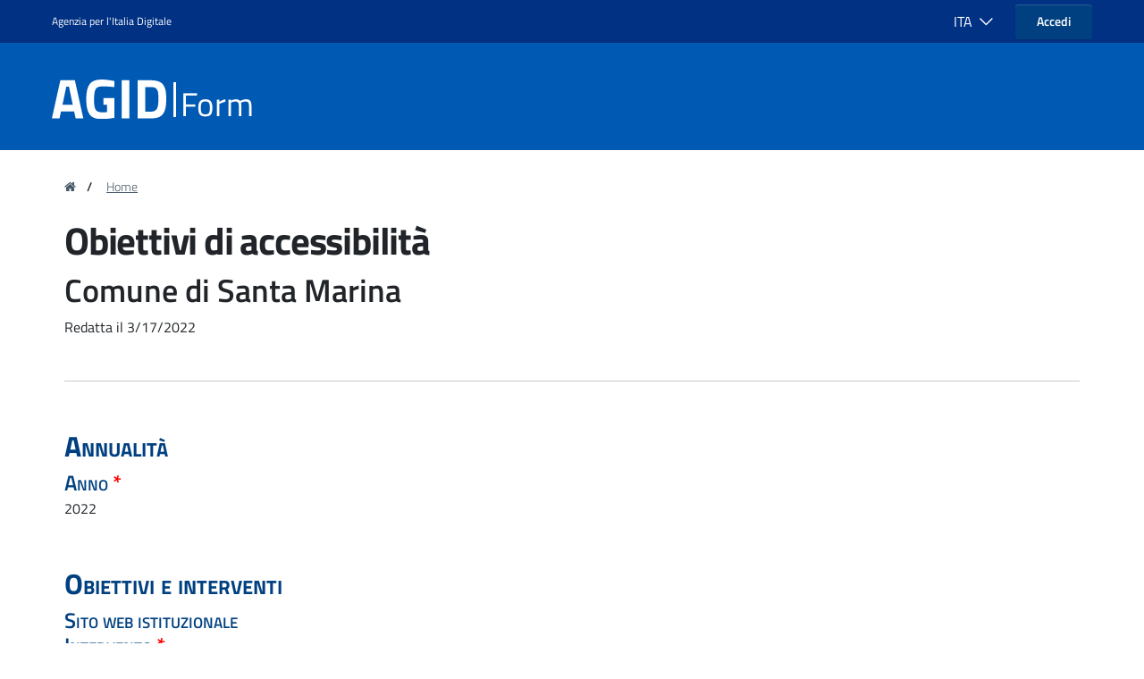

--- FILE ---
content_type: application/javascript
request_url: https://form.agid.gov.it/runtime.93a0ac9b329e9d0c.js
body_size: 1300
content:
(()=>{"use strict";var e,s={},v={};function a(e){var n=v[e];if(void 0!==n)return n.exports;var r=v[e]={id:e,loaded:!1,exports:{}};return s[e].call(r.exports,r,r.exports,a),r.loaded=!0,r.exports}a.m=s,a.amdD=function(){throw new Error("define cannot be used indirect")},a.amdO={},e=[],a.O=(n,r,l,f)=>{if(!r){var i=1/0;for(t=0;t<e.length;t++){for(var[r,l,f]=e[t],u=!0,o=0;o<r.length;o++)(!1&f||i>=f)&&Object.keys(a.O).every(h=>a.O[h](r[o]))?r.splice(o--,1):(u=!1,f<i&&(i=f));if(u){e.splice(t--,1);var d=l();void 0!==d&&(n=d)}}return n}f=f||0;for(var t=e.length;t>0&&e[t-1][2]>f;t--)e[t]=e[t-1];e[t]=[r,l,f]},a.n=e=>{var n=e&&e.__esModule?()=>e.default:()=>e;return a.d(n,{a:n}),n},a.d=(e,n)=>{for(var r in n)a.o(n,r)&&!a.o(e,r)&&Object.defineProperty(e,r,{enumerable:!0,get:n[r]})},a.o=(e,n)=>Object.prototype.hasOwnProperty.call(e,n),a.r=e=>{"undefined"!=typeof Symbol&&Symbol.toStringTag&&Object.defineProperty(e,Symbol.toStringTag,{value:"Module"}),Object.defineProperty(e,"__esModule",{value:!0})},a.nmd=e=>(e.paths=[],e.children||(e.children=[]),e),(()=>{var e={666:0};a.O.j=l=>0===e[l];var n=(l,f)=>{var o,d,[t,i,u]=f,c=0;if(t.some(b=>0!==e[b])){for(o in i)a.o(i,o)&&(a.m[o]=i[o]);if(u)var _=u(a)}for(l&&l(f);c<t.length;c++)a.o(e,d=t[c])&&e[d]&&e[d][0](),e[d]=0;return a.O(_)},r=self.webpackChunkagid_forms=self.webpackChunkagid_forms||[];r.forEach(n.bind(null,0)),r.push=n.bind(null,r.push.bind(r))})()})();